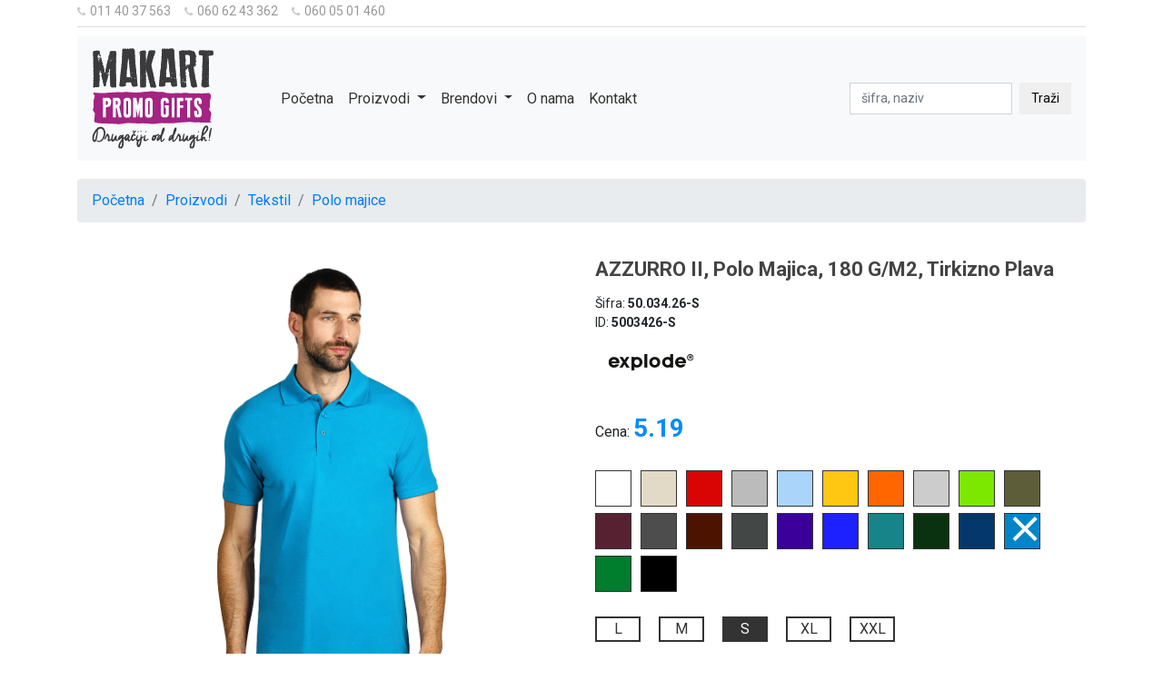

--- FILE ---
content_type: text/html; charset=UTF-8
request_url: https://gift.makart.rs/proizvodi/tekstil-cat-13/polo-majice-subcat-36/azzurro-ii-pamucna-polo-majica-tirkizno-plava-proizvod-4093
body_size: 6912
content:
<!doctype html>
<!--[if lt IE 7]> <html dir="ltr" lang="sr" class="ie6"> <![endif]-->
<!--[if IE 7]>    <html dir="ltr" lang="sr" class="ie7"> <![endif]-->
<!--[if IE 8]>    <html dir="ltr" lang="sr" class="ie8"> <![endif]-->
<!--[if gt IE 8]><!--> <html dir="ltr" lang="sr"> <!--<![endif]-->
    
    
<head>
    <title>Makart promo gifts | AZZURRO II, polo majica, 180 g/m2, tirkizno plava | Drugačiji od drugih</title>
    
    <meta charset="utf-8" />
    <meta http-equiv="x-ua-compatible" content="ie=edge" />
    <meta name="viewport" content="width=device-width, initial-scale=1.0" />

    
          <base href="//gift.makart.rs" />
         
    <meta charset="UTF-8">
<meta name="description" content="Makart promo gifts. Bavimo se brendiranjem reklamnog materijala, biznis poklona i distribucijom do krajnih korisnika.">
<meta name="developer" content="Dragan Maksimovic - dm4web.com, dm@dm4web.com" />
<link rel="image_src" href="http://gift.makart.rs/__public/dev/img/makart-cover.png" />
<meta property="og:title" content="Makart promo gifts | AZZURRO II, polo majica, 180 g/m2, tirkizno plava | Drugačiji od drugih"/>
<meta property="og:url" content="http://gift.makart.rs/proizvodi/tekstil-cat-13/polo-majice-subcat-36/azzurro-ii-pamucna-polo-majica-tirkizno-plava-proizvod-4093"/>
<meta property="og:type" content="website"/>
<meta property="og:description" content="Makart promo gifts. Bavimo se brendiranjem reklamnog materijala, biznis poklona i distribucijom do krajnih korisnika."/>
<meta property="og:site_name" content="gift.makart.rs" />
<meta property="fb:app_id" content="966242223397117" />
<meta property="og:image" content="http://gift.makart.rs/__public/dev/img/makart-cover.png" />
<meta property="og:image:width" content="601" />
<meta property="og:image:height" content="301" />
<meta name="twitter:card" content="summary">
<meta name="twitter:title" content="Makart promo gifts | AZZURRO II, polo majica, 180 g/m2, tirkizno plava | Drugačiji od drugih">
<meta name="twitter:description" content="Makart promo gifts. Bavimo se brendiranjem reklamnog materijala, biznis poklona i distribucijom do krajnih korisnika.">
<meta name="twitter:image:src" content="http://gift.makart.rs/__public/dev/img/makart-cover.png">
<meta name="DC.Title" content="Makart promo gifts | AZZURRO II, polo majica, 180 g/m2, tirkizno plava | Drugačiji od drugih">
<meta name="DC.Subject" content="Makart promo gifts | AZZURRO II, polo majica, 180 g/m2, tirkizno plava | Drugačiji od drugih">
<meta name="DC.Description" content="Makart promo gifts. Bavimo se brendiranjem reklamnog materijala, biznis poklona i distribucijom do krajnih korisnika..">
<meta name="DC.Publisher" content="gift.makart.rs">
<meta name="DC.Type" scheme="DCMIType" content="Text">
<meta name="DC.Format" scheme="IMT" content="text/html">
<meta name="DC.Identifier" content="http://gift.makart.rs/proizvodi/tekstil-cat-13/polo-majice-subcat-36/azzurro-ii-pamucna-polo-majica-tirkizno-plava-proizvod-4093">
<meta name="DC.Language" scheme="RFC1766" content="sr">
<meta name="DC.Coverage" content="Makart promo gifts. Bavimo se  brendiranjem reklamnog materijala, biznis poklona i distribucijom do krajnih korisnika.">
<script>
          (function(i,s,o,g,r,a,m){i['GoogleAnalyticsObject']=r;i[r]=i[r]||function(){
          (i[r].q=i[r].q||[]).push(arguments)},i[r].l=1*new Date();a=s.createElement(o),
          m=s.getElementsByTagName(o)[0];a.async=1;a.src=g;m.parentNode.insertBefore(a,m)
          })(window,document,'script','https://www.google-analytics.com/analytics.js','ga');
        
          ga('create', 'UA-44010669-2', 'auto');
          ga('send', 'pageview');
        
        </script>
    
    
        
    
    <!-- ### CSS ### -->
<link rel="stylesheet" href="https://fonts.googleapis.com/css?family=Roboto:400,400i,700" />
<link rel="stylesheet" href="//maxcdn.bootstrapcdn.com/bootstrap/4.1.1/css/bootstrap.min.css" />
<link rel="stylesheet" href="//gift.makart.rs/__public/dev/css/dm.css?v=4" />

        
    
    <script type="application/ld+json">
{
    "@context": "http:\/\/schema.org",
    "@type": "Organization",
    "name": "iShop",
    "url": "\/\/gift.makart.rs",
    "description": "Makart promo gifts. Bavimo se  brendiranjem reklamnog materijala, biznis poklona i distribucijom do krajnih korisnika.",
    "telephone": "",
    "email": "",
    "address": {
        "@type": "PostalAddress",
        "addressCountry": "Srbija",
        "addressLocality": "",
        "addressRegion": null,
        "postalCode": "",
        "streetAddress": ""
    }
}
</script><script type="application/ld+json">
{
    "@context": "http:\/\/schema.org",
    "@type": "WebSite",
    "name": "iShop",
    "alternateNam": "",
    "description": "Makart promo gifts. Bavimo se  brendiranjem reklamnog materijala, biznis poklona i distribucijom do krajnih korisnika.",
    "image": {
        "@type": "ImageObject",
        "url": "\/\/gift.makart.rs\/__public\/theme\/images\/logo.png",
        "width": "601px",
        "height": "301px"
    },
    "url": "\/\/gift.makart.rs"
}
</script>    
        
</head>    
    <body id="body_prizvod" >
    
        <div class="container">
    
        
<style>

#dm-kontakt{
    padding-bottom: 5px; border-bottom: 1px solid #ddd; 
}
#dm-kontakt a{
    color:#999; font-size:14px; display: inline-block; margin-right: 15px;
}
#dm-kontakt a i{
    font-size:12px; margin-right: 5px; color:#ccc;
}
#meni{
    margin: 10px 0 20px 0;
}
#meni a{
    color:#333;
}

#meni .navbar-nav{
    margin-left: 50px;
}

#meni form input[type="search"],
#meni form button{
    border-radius: 0;font-size: 14px;
}
#meni form input[type="search"]:focus,
#meni form button:focus{
    box-shadow: none;    
}

#kategorije-dropdown-menu .dropdown-item{
    font-size:14px;
}


</style>

<div id="dm-kontakt">
    <a href="tel:+381114037563"><i class="fa fa-phone"></i>011 40 37 563</a><a href="tel:+381606243362"><i class="fa fa-phone"></i>060 62 43 362</a><a href="tel:+381600501460"><i class="fa fa-phone"></i>060 05 01 460</a>        
    
</div>

    <nav id="meni" class="navbar navbar-expand-lg navbar-light bg-light sticky-top">
  <a class="navbar-brand" href="/"><img src="__public/img/logo2.png"/></a>
  <button class="navbar-toggler" type="button" data-toggle="collapse" data-target="#navbarSupportedContent" aria-controls="navbarSupportedContent" aria-expanded="false" aria-label="Toggle navigation">
    <span class="navbar-toggler-icon"></span>
  </button>

  <div class="collapse navbar-collapse" id="navbarSupportedContent">
    <ul class="navbar-nav mr-auto">
      <li class="nav-item active">
        <a class="nav-link" href="/">Početna</a>
      </li>
     
      <li class="nav-item dropdown">
        <a class="nav-link dropdown-toggle" href="/proizvodi" id="navbarDropdown" role="button" data-toggle="dropdown" aria-haspopup="true" aria-expanded="false">
          Proizvodi
        </a>
        <div id="kategorije-dropdown-menu" class="dropdown-menu" aria-labelledby="navbarDropdown">
          <a class="dropdown-item" href="proizvodi/alati-cat-8">Alati</a><a class="dropdown-item" href="proizvodi/kancelarija-cat-9">Kancelarija</a><a class="dropdown-item" href="proizvodi/kape-cat-12">Kape</a><a class="dropdown-item" href="proizvodi/kisobrani-cat-10">Kišobrani</a><a class="dropdown-item" href="proizvodi/kucni-setovi-cat-11">Kućni setovi</a><a class="dropdown-item" href="proizvodi/lepota-cat-6">Lepota</a><a class="dropdown-item" href="proizvodi/olovke-cat-1">Olovke</a><a class="dropdown-item" href="proizvodi/privesci-cat-7">Privesci</a><a class="dropdown-item" href="proizvodi/rokovnici-cat-14">Rokovnici</a><a class="dropdown-item" href="proizvodi/tehnologija-cat-2">Tehnologija</a><a class="dropdown-item" href="proizvodi/tekstil-cat-13">Tekstil</a><a class="dropdown-item" href="proizvodi/torbe-cat-5">Torbe</a><a class="dropdown-item" href="proizvodi/upaljaci-cat-4">Upaljači</a><a class="dropdown-item" href="proizvodi/usb-cat-3">USB</a>          
          <a class="dropdown-item" href="/proizvodi/ostalo">OSTALO</a>
                    
        </div>
      </li>
    
      <li class="nav-item dropdown">
        <a class="nav-link dropdown-toggle" href="#" id="navbarDropdown" role="button" data-toggle="dropdown" aria-haspopup="true" aria-expanded="false">
          Brendovi
        </a>
        <div class="dropdown-menu" aria-labelledby="navbarDropdown">
          <a class="dropdown-item" href="proizvodi/army-brend-1">ARMY</a><a class="dropdown-item" href="proizvodi/bicap-brend-2">BICAP</a><a class="dropdown-item" href="proizvodi/bruno-brend-3">BRUNO</a><a class="dropdown-item" href="proizvodi/bullet-journal-brend-4">BULLET JOURNAL</a><a class="dropdown-item" href="proizvodi/castelli-brend-5">CASTELLI</a><a class="dropdown-item" href="proizvodi/explode-brend-6">EXPLODE</a><a class="dropdown-item" href="proizvodi/itek-brend-7">ITEK</a><a class="dropdown-item" href="proizvodi/lma-brend-8">LMA</a><a class="dropdown-item" href="proizvodi/luminarc-brend-9">LUMINARC</a><a class="dropdown-item" href="proizvodi/maxema-brend-10">MAXEMA</a><a class="dropdown-item" href="proizvodi/pixo-brend-11">PIXO</a><a class="dropdown-item" href="proizvodi/pro-book-brend-13">PRO BOOK</a><a class="dropdown-item" href="proizvodi/regent-brend-14">REGENT</a><a class="dropdown-item" href="proizvodi/safelab-brend-15">SAFELAB</a><a class="dropdown-item" href="proizvodi/skechers-brend-16">SKECHERS</a><a class="dropdown-item" href="proizvodi/tekton-pro-brend-17">TEKTON PRO</a><a class="dropdown-item" href="proizvodi/toworkfor-brend-18">TOWORKFOR</a><a class="dropdown-item" href="proizvodi/ultra-brend-19">ULTRA</a><a class="dropdown-item" href="proizvodi/uniwork-brend-20">UNIWORK</a><a class="dropdown-item" href="proizvodi/victorinox-brend-21">VICTORINOX</a><a class="dropdown-item" href="proizvodi/zippo-brend-22">ZIPPO</a>        </div>
      </li>
      <li class="nav-item">
        <a class="nav-link" href="/o-nama">O nama</a>
      </li>
       <li class="nav-item">
        <a class="nav-link" href="/kontakt">Kontakt</a>
      </li>
      
    </ul>
    <form class="form-inline my-2 my-lg-0" action="/pretraga" method="post" >
      <input class="form-control mr-sm-2" type="search" placeholder="šifra, naziv" aria-label="pretraga" name="search" required="" />
      <input type="hidden" name="group" value=""/>
      <button class="btn my-2 my-sm-0" type="submit">Traži</button>
    </form>
  </div>
</nav>

        
        <style type="text/css">

.mt-80 { margin-top: 80px }.mb-80 { margin-bottom: 80px }

#shopify-section-product-template{
    margin-top: 40px;
}

.single-product-name {
    font-size: 22px;
    text-transform: capitalize;
    font-weight: 900;
    color: #444;
    line-height: 24px;
    margin-bottom: 15px;
}
.single-product-reviews {
    margin-bottom: 10px;
}
.single-product-price {
    margin-top: 25px;
}

.product-discount {
    display: inline-block;
    margin-bottom: 20px;
}
.product-discount span.price {
    font-size: 28px;
    font-weight: 900;
    line-height: 30px;
    display: inline-block;
    color: #008bff;
}
.product-info {
    color: #333;
    font-size: 14px;
    font-weight: 400;
}
.product-info p {
    line-height: 30px;
    font-size: 14px;
    color: #333;
    margin-top: 30px;
}
 
 #ProductPhoto img{
    width: 100%;
 }
 
 #ProductThumbs img{
    width: 30%;
 }
 #ProductThumbs a{
    cursor: pointer;
 }
 #ProductThumbs a.active img{
    border:1px solid #008bff;
 }
 
 .povezani-proizvodi{
    padding: 20px 0; margin-top: 40px;
 }
 
 .info{
    font-size:14px;
 }
 .info span{
     font-weight: bold;
 }
 #stickers{
    margin-top: 20px;
 }
 #stickers span{
    display: inline-block; margin: 5px;
 }
 #stickers span img{
    max-width: 41px;
 }
 #brand-img{
    max-width: 115px; max-height: 115px;
 }
 
 
#varijacije_boja{
    clear: both; margin-top: 10px;margin-bottom: 20px;
 }
#varijacije_boja a{
    margin-right: 10px; 
}

#varijacije_boja a.active span{
    position: relative;
}
#varijacije_boja a.active span:after{
    position: absolute; top:-20px; left:2px; color: #fff;
    content: '⨯'; font-size: 48px;
}

#varijacije_boja a.Bela.active span:after{
    color:#333;
}

#varijacije_boja a span{
    display: inline-block; width: 40px; height: 40px; border:1px solid #333;
}

#varijacije_velicine{
    margin-bottom: 20px;
}
#varijacije_velicine a{
    color:#333; display: inline-block; margin-right: 20px; border:2px solid #333;  width: 50px; text-align: center;
}
#varijacije_velicine a.active{
    background-color: #333; color:#fff;
}
 
 #isti_modeli_w{
    clear: both; margin-top: 10px;
 }
 #isti_modeli_w a.isti_modeli{
    display: inline-block; color:#333; line-height: 20px; font-size: 12px;    margin-right: 20px; width: 30%;
    margin-bottom: 5px;
 }
 
@media only screen and (max-width:991px){
    #isti_modeli_w a.isti_modeli{
        width: 45%;
    }
}
@media only screen and (max-width:767px){
  #isti_modeli_w a.isti_modeli{
    width: 95%; 
 }
} 
 #isti_modeli_w a.isti_modeli span{
    display: inline-block;float: left;
    border-radius: 50%; width: 20px; height: 20px; border:1px solid #333; margin-right: 5px;
 }
 </style>
 <main>
        
        <nav aria-label="breadcrumb">
          <ol class="breadcrumb">
            <li class="breadcrumb-item"><a href="/">Početna</a></li>
            <li class="breadcrumb-item"><a href="/proizvodi">Proizvodi</a></li>
            <li class="breadcrumb-item"><a href="proizvodi/tekstil-cat-13">Tekstil</a></li>            <li class="breadcrumb-item active"><a href="proizvodi/tekstil-cat-13/polo-majice-subcat-36">Polo majice</a></li>          </ol>
        </nav>
 
        <div id="shopify-section-product-template" class="shopify-section">
            <div class="single-product-area">
                <div class="container">
                    <div class="row">
                        <div class="col-md-6">
                                                            <div id="ProductPhoto">
                                    <img id="ProductPhotoImg" src="https://apiv2.promosolution.services/content/ModelItem/5003426_001.jpg?v=220512141801" alt="azzurro ii polo majica 180 g/m2 tirkizno plava makart"/>
          
                                </div>
                                                                <div id="ProductThumbs" class="product-thumbnail owl-carousel">
                                    
                                    <a class="active"><img src="https://apiv2.promosolution.services/content/ModelItem/5003426_001.jpg?v=220512141801" alt="azzurro ii polo majica 180 g/m2 tirkizno plava makart"/></a>
          
                                    <a><img src="https://apiv2.promosolution.services/content/ModelItem/5003426_002.jpg?v=220512141802" alt="azzurro ii polo majica 180 g/m2 tirkizno plava makart"/></a>          
                                    <a><img src="https://apiv2.promosolution.services/content/ModelItem/5003426_003.jpg?v=220512141802" alt="azzurro ii polo majica 180 g/m2 tirkizno plava makart"/></a>                                </div>
                                                                                    </div>
                        
                        
                        <div class="col-md-6">
                            <div class="single-product-content">
                                <div class="product-details">
                                    <h1 class="single-product-name">AZZURRO II, polo majica, 180 g/m2, tirkizno plava</h1>                                    
                                    <div class="info info-id">Šifra: <span>50.034.26-S</span></div>
                                    <div class="info info-id">ID: <span>5003426-S</span></div>
                                    
                                    <img id="brand-img" src="https://apiv2.promosolution.services/content/Podešavanja/Brend/explode-logo.png?v=230112133205" alt="EXPLODE" />                                    
                                    <div class="single-product-price">
                                        <div class="product-discount">Cena: <span  class="price" id="ProductPrice"><span>5.19</span></span></div>
                                    </div>   
                                    
                                    <div id="varijacije_boja"><a class="Bela" title="Bela" href="proizvodi/tekstil-cat-13/polo-majice-subcat-36/azzurro-ii-polo-majica-180-g/m2-bela-proizvod-4165"><span style="background-color: #ffffff"></span></a><a class="Bež" title="Bež" href="proizvodi/tekstil-cat-13/polo-majice-subcat-36/azzurro-ii-polo-majica-180-g/m2-bez-proizvod-4159"><span style="background-color: #e2dac7"></span></a><a class="Crvena" title="Crvena" href="proizvodi/tekstil-cat-13/polo-majice-subcat-36/azzurro-ii-polo-majica-180-g/m2-crvena-proizvod-4099"><span style="background-color: #d90504"></span></a><a class="Siva" title="Siva" href="proizvodi/tekstil-cat-13/polo-majice-subcat-36/azzurro-ii-polo-majica-180-g/m2-siva-proizvod-4045"><span style="background-color: #bbbbbb"></span></a><a class="Svetlo plava" title="Svetlo plava" href="proizvodi/tekstil-cat-13/polo-majice-subcat-36/azzurro-ii-polo-majica-180-g/m2-svetlo-plava-proizvod-4075"><span style="background-color: #aad4fa"></span></a><a class="Žuta" title="Žuta" href="proizvodi/tekstil-cat-13/polo-majice-subcat-36/azzurro-ii-polo-majica-180-g/m2-zuta-proizvod-4111"><span style="background-color: #FFC711"></span></a><a class="Oranž" title="Oranž" href="proizvodi/tekstil-cat-13/polo-majice-subcat-36/azzurro-ii-polo-majica-180-g/m2-narandzasta-proizvod-4147"><span style="background-color: #FF6600"></span></a><a class="Pepeljasta" title="Pepeljasta" href="proizvodi/tekstil-cat-13/polo-majice-subcat-36/azzurro-ii-polo-majica-180-g/m2-pepeljasta-proizvod-4051"><span style="background-color: #CCCCCC"></span></a><a class="Svetlo zelena" title="Svetlo zelena" href="proizvodi/tekstil-cat-13/polo-majice-subcat-36/azzurro-ii-polo-majica-180-g/m2-svetlo-zelena-proizvod-4117"><span style="background-color: #7ce800"></span></a><a class="Maslinasta" title="Maslinasta" href="proizvodi/tekstil-cat-13/polo-majice-subcat-36/azzurro-ii-polo-majica-180-g/m2-maslinasta-proizvod-4135"><span style="background-color: #5d5d39"></span></a><a class="Bordo" title="Bordo" href="proizvodi/tekstil-cat-13/polo-majice-subcat-36/azzurro-ii-polo-majica-180-g/m2-bordo-proizvod-4105"><span style="background-color: #582132"></span></a><a class="Tamno siva" title="Tamno siva" href="proizvodi/tekstil-cat-13/polo-majice-subcat-36/azzurro-ii-polo-majica-180-g/m2-tamno-siva-proizvod-4039"><span style="background-color: #4D4D4D"></span></a><a class="Braon" title="Braon" href="proizvodi/tekstil-cat-13/polo-majice-subcat-36/azzurro-ii-polo-majica-180-g/m2-braon-proizvod-4153"><span style="background-color: #4C1400"></span></a><a class="Tamno pepeljasta" title="Tamno pepeljasta" href="proizvodi/tekstil-cat-13/polo-majice-subcat-36/azzurro-ii-polo-majica-180-g/m2-tamno-pepeljasta-proizvod-4063"><span style="background-color: #434746"></span></a><a class="Ljubičasta" title="Ljubičasta" href="proizvodi/tekstil-cat-13/polo-majice-subcat-36/azzurro-ii-polo-majica-180-g/m2-ljubicasta-proizvod-4087"><span style="background-color: #3A0099"></span></a><a class="Rojal plava" title="Rojal plava" href="proizvodi/tekstil-cat-13/polo-majice-subcat-36/azzurro-ii-polo-majica-180-g/m2-rojal-plava-proizvod-4081"><span style="background-color: #1D21FF"></span></a><a class="Petrol" title="Petrol" href="proizvodi/tekstil-cat-13/polo-majice-subcat-36/azzurro-ii-polo-majica-180-g/m2-petrol-proizvod-4141"><span style="background-color: #168488"></span></a><a class="Tamno zelena" title="Tamno zelena" href="proizvodi/tekstil-cat-13/polo-majice-subcat-36/azzurro-ii-polo-majica-180-g/m2-tamno-zelena-proizvod-4123"><span style="background-color: #0B3210"></span></a><a class="Plava" title="Plava" href="proizvodi/tekstil-cat-13/polo-majice-subcat-36/azzurro-ii-polo-majica-180-g/m2-plava-proizvod-4069"><span style="background-color: #04386D"></span></a><a class="Tirkizno plava active" title="Tirkizno plava" href="proizvodi/tekstil-cat-13/polo-majice-subcat-36/azzurro-ii-polo-majica-180-g/m2-tirkizno-plava-proizvod-4093"><span style="background-color: #0086c8"></span></a><a class="Keli zelena" title="Keli zelena" href="proizvodi/tekstil-cat-13/polo-majice-subcat-36/azzurro-ii-polo-majica-180-g/m2-keli-zelena-proizvod-4129"><span style="background-color: #007D2D"></span></a><a class="Crna" title="Crna" href="proizvodi/tekstil-cat-13/polo-majice-subcat-36/azzurro-ii-polo-majica-180-g/m2-crna-proizvod-4033"><span style="background-color: #000000"></span></a></div>                                    
                                    <div id="varijacije_velicine"><a class="" title="L" href="proizvodi/tekstil-cat-13/polo-majice-subcat-36/azzurro-ii-polo-majica-180-g/m2-tirkizno-plava-proizvod-4091">L</a><a class="" title="M" href="proizvodi/tekstil-cat-13/polo-majice-subcat-36/azzurro-ii-polo-majica-180-g/m2-tirkizno-plava-proizvod-4092">M</a><a class=" active" title="S" href="proizvodi/tekstil-cat-13/polo-majice-subcat-36/azzurro-ii-polo-majica-180-g/m2-tirkizno-plava-proizvod-4093">S</a><a class="" title="XL" href="proizvodi/tekstil-cat-13/polo-majice-subcat-36/azzurro-ii-polo-majica-180-g/m2-tirkizno-plava-proizvod-4094">XL</a><a class="" title="XXL" href="proizvodi/tekstil-cat-13/polo-majice-subcat-36/azzurro-ii-polo-majica-180-g/m2-tirkizno-plava-proizvod-4095">XXL</a></div>                                                                         
                                    
                                    
                                    <div class="info">Kategorija: <span><a href="proizvodi/tekstil-cat-13">Tekstil</a></span></div><div class="info">Podategorija: <span><a href="proizvodi/tekstil-cat-13/polo-majice-subcat-36">Polo majice</a></span></div><div class="info">Boja: <span>Plava</span></div><div class="info">Pakovanje: <span>50/5/1</span></div><div class="info">Gramatura majice: <span>180g/m2 </span></div><div class="info">Sastav: <span>100% pamuk </span></div><div class="info">Ženska verzija: <span>SUNNY 50.010 </span></div><div class="info">Dečija verzija: <span> </span></div><div class="info">Tip odevnog predmeta: <span>Unisex </span></div><div class="info">Na carini: <span>405</span></div><div class="info">Na lageru: <span>73</span></div>Polo majica, 180 g/m2, šivena sa strane, dupli štep na dnu, ranfle oko rukava, tri dugmeta u boji majice, rezervno dugme, ojačana trakom duž vrata i dodatnim štepom duž ramena                                                                      
                                </div>                                     
                            </div>
                        </div>
                        
                    </div>
                </div>
            </div>
           
        </div>
        
         
            
                        
                    
            <div class="jumbotron jumbotron-fluid povezani-proizvodi">
              <div class="container">
                <h4 class="h4">Iz iste kategorije: Tekstil / Polo majice </h4>            
                <div class="row">    
                 <div class="col-xl-3 col-lg-4 col-sm-6 product-grid"> <div class="product-grid8"> <div class="product-image8"> <a href="proizvodi/tekstil-cat-13/polo-majice-subcat-36/azzurro-ii-polo-majica-180-g/m2-pepeljasta-proizvod-4052"> <img src="https://apiv2.promosolution.services/content/ModelItem/5003415_001.jpg?v=220512141757"/> </a> <!--<span class="product-discount-label">-20%</span>--> </div> <div class="product-content"> <h3 class="title">AZZURRO II, polo majica, 180 g/m2, pepeljasta</h3> <div class="info">Cena: 5.19</div> <div class="info">Šifra: 50.034.15-XL</div> <div class="info">EAN: 8605025674230</div> <a class="all-deals" href="proizvodi/tekstil-cat-13/polo-majice-subcat-36/azzurro-ii-polo-majica-180-g/m2-pepeljasta-proizvod-4052">Detaljnije <i class="fa fa-angle-right icon"></i></a> </div> </div> </div>  <div class="col-xl-3 col-lg-4 col-sm-6 product-grid"> <div class="product-grid8"> <div class="product-image8"> <a href="proizvodi/tekstil-cat-13/polo-majice-subcat-36/linda-zenska-pamucna-polo-majica-dugih-rukava-200-g/m2-tamno-siva-proizvod-13824"> <img src="https://apiv2.promosolution.services/content/ModelItem/5200311_001.jpg?v=240308141231"/> </a> <!--<span class="product-discount-label">-20%</span>--> </div> <div class="product-content"> <h3 class="title">LINDA, ženska pamučna polo majica dugih rukava, 200 g/m2, tamno siva</h3> <div class="info">Cena: 8.99</div> <div class="info">Šifra: 52.003.11-M</div> <div class="info">EAN: 8605040092743</div> <a class="all-deals" href="proizvodi/tekstil-cat-13/polo-majice-subcat-36/linda-zenska-pamucna-polo-majica-dugih-rukava-200-g/m2-tamno-siva-proizvod-13824">Detaljnije <i class="fa fa-angle-right icon"></i></a> </div> </div> </div>  <div class="col-xl-3 col-lg-4 col-sm-6 product-grid"> <div class="product-grid8"> <div class="product-image8"> <a href="proizvodi/tekstil-cat-13/polo-majice-subcat-36/una-zenska-polo-majica-180-g/m2-tirkizno-plava-proizvod-4294"> <img src="https://apiv2.promosolution.services/content/ModelItem/5003926_001.jpg?v=220418144713"/> </a> <!--<span class="product-discount-label">-20%</span>--> </div> <div class="product-content"> <h3 class="title">UNA, ženska polo majica, 180 g/m2, tirkizno plava</h3> <div class="info">Cena: 6.75</div> <div class="info">Šifra: 50.039.26-M</div> <div class="info">EAN: 8605025692913</div> <a class="all-deals" href="proizvodi/tekstil-cat-13/polo-majice-subcat-36/una-zenska-polo-majica-180-g/m2-tirkizno-plava-proizvod-4294">Detaljnije <i class="fa fa-angle-right icon"></i></a> </div> </div> </div>  <div class="col-xl-3 col-lg-4 col-sm-6 product-grid"> <div class="product-grid8"> <div class="product-image8"> <a href="proizvodi/tekstil-cat-13/polo-majice-subcat-36/go-green-polo-majica-180-g/m2-crvena-proizvod-14186"> <img src="https://apiv2.promosolution.services/content/ModelItem/5006730_001.jpg?v=240308094633"/> </a> <!--<span class="product-discount-label">-20%</span>--> </div> <div class="product-content"> <h3 class="title">GO GREEN, polo majica, 180 g/m2, crvena</h3> <div class="info">Cena: 4.95</div> <div class="info">Šifra: 50.067.30-L</div> <div class="info">EAN: 8605040083284</div> <a class="all-deals" href="proizvodi/tekstil-cat-13/polo-majice-subcat-36/go-green-polo-majica-180-g/m2-crvena-proizvod-14186">Detaljnije <i class="fa fa-angle-right icon"></i></a> </div> </div> </div>               </div>            
            </div>
            </div>
                
            
</main>

<script>
function init_function__()
{
    $('#ProductThumbs a').click(function(){
        $('#ProductThumbs a').removeClass('active');
        $(this).addClass('active');
        var src = $(this).find('img').attr('src');
        
        $('#ProductPhotoImg').attr('src',src);
    })
}
</script>         
        
<style>
footer .col_white_amrc { color:#FFF;}
footer { width:100%; min-height:250px; padding:10px; margin-top: 20px; background-image: url('__public/img/pozadina-footer.png');}
footer .pt2 { padding-top:20px ; margin-bottom:20px ;}
footer p { font-size:13px; color:#fff; padding-bottom:0; margin-bottom:8px;}
footer .mb10 { padding-bottom:15px ;}
footer .footer_ul_amrc { margin:0 ; list-style-type:none ; font-size:14px; padding:0 0 10px 0 ; }
footer .footer_ul_amrc li {padding:0 0 5px 0;}
footer .footer_ul_amrc li a{ color:#fff;}
footer .footer_ul_amrc li a:hover{ color:#fff; text-decoration:none;}
footer .fleft { float:left;}
footer .padding-right { padding-right:10px; }

footer .footer_ul2_amrc {margin:0; list-style-type:none; padding:0;}
footer .footer_ul2_amrc li p { display:table; }
footer .footer_ul2_amrc li a:hover { text-decoration:none;}
footer .footer_ul2_amrc li i { margin-top:5px;}

footer .bottom_border { border-bottom:1px solid #fff; padding-bottom:20px;}
footer .foote_bottom_ul_amrc {list-style-type:none;	padding:0; display:table; margin-top: 10px;	margin-right: auto;	margin-bottom: 10px; margin-left: auto;}
footer .foote_bottom_ul_amrc li { display:inline;}
footer .foote_bottom_ul_amrc li a { color:#fff; margin:0 12px;}

footer .social_footer_ul { display:table; margin:15px auto 0 auto; list-style-type:none;  }
footer .social_footer_ul li { padding-left:20px; padding-top:10px; float:left; }
footer .social_footer_ul li a { color:#fff; border:1px solid #CCC; padding:8px;border-radius:50%;}
footer .social_footer_ul li i {  width:20px; height:20px; text-align:center;}

footer h5{
    font-weight: normal;
}

#footer-o-nama a{
    color:#fff;
}

#footer-o-nama p a i{
    margin-right: 8px;
}

</style>

<footer class="footer">
    
    <div class="container bottom_border">
        <div class="row">
            
            <div id="footer-o-nama" class="col-sm-4 col-md col-sm-4  col-12 col">
                <h5 class="headin5_amrc col_white_amrc pt2">Makart promo gift</h5>
                    <p class="mb10">Bavimo se  brendiranjem reklamnog materijala, biznis poklona i distribucijom do krajnih korisnika.</p>
                    
                    <p><a href="tel:+381114037563"><i class="fa fa-phone"></i>011 40 37 563</a></p><p><a href="tel:+381606243362"><i class="fa fa-phone"></i>060 62 43 362</a></p><p><a href="mailto:vesna.vukovic@makart.rs"><i class="fa fa-envelope"></i>vesna.vukovic@makart.rs</a></p><p><a href="tel:+381600501460"><i class="fa fa-phone"></i>060 05 01 460</a></p><p><a href="mailto:marko.rankovic@makart.rs"><i class="fa fa-envelope"></i>marko.rankovic@makart.rs</a></p>            </div>


                            <div class=" col-sm-3">
                    <h5 class="headin5_amrc col_white_amrc pt2">Proizvodi</h5>            
                    <ul class="footer_ul_amrc">
                        <li><a href="proizvodi/alati-cat-8">Alati</a></li><li><a href="proizvodi/kancelarija-cat-9">Kancelarija</a></li><li><a href="proizvodi/kape-cat-12">Kape</a></li><li><a href="proizvodi/kisobrani-cat-10">Kišobrani</a></li><li><a href="proizvodi/kucni-setovi-cat-11">Kućni setovi</a></li>                        
                        
                    </ul>                
                </div>
                            <div class=" col-sm-3">
                    <h5 class="headin5_amrc col_white_amrc pt2">&nbsp;</h5>            
                    <ul class="footer_ul_amrc">
                        <li><a href="proizvodi/lepota-cat-6">Lepota</a></li><li><a href="proizvodi/olovke-cat-1">Olovke</a></li><li><a href="proizvodi/privesci-cat-7">Privesci</a></li><li><a href="proizvodi/rokovnici-cat-14">Rokovnici</a></li><li><a href="proizvodi/tehnologija-cat-2">Tehnologija</a></li>                        
                        
                    </ul>                
                </div>
                            <div class=" col-sm-3">
                    <h5 class="headin5_amrc col_white_amrc pt2">&nbsp;</h5>            
                    <ul class="footer_ul_amrc">
                        <li><a href="proizvodi/tekstil-cat-13">Tekstil</a></li><li><a href="proizvodi/torbe-cat-5">Torbe</a></li><li><a href="proizvodi/upaljaci-cat-4">Upaljači</a></li><li><a href="proizvodi/usb-cat-3">USB</a></li>                        
                        
                    </ul>                
                </div>
            
           
        </div>
    </div>


    <div class="container">
        <ul class="foote_bottom_ul_amrc">
            <li><a href="/">Početna</a></li>
            <li><a href="/proizvodi">Proizvodi</a></li>
            <li><a href="/o-nama">O nama</a></li>
            <li><a href="/kontakt">Kontakt</a></li>
        </ul>

        <p class="text-center">Copyright @2026 | Makart promo gift</p>

    </div>

</footer>        
        <!-- ### JS ### -->
<script src="//ajax.googleapis.com/ajax/libs/jquery/3.2.1/jquery.min.js"></script>
<script src="https://use.fontawesome.com/73a91b4857.js"></script>
<script src="//maxcdn.bootstrapcdn.com/bootstrap/4.1.1/js/bootstrap.min.js"></script>
<script src="//gift.makart.rs/__public/dev/js/dm.js?v="></script>
        
        </div>
        
    </body>

</html>

--- FILE ---
content_type: text/plain
request_url: https://www.google-analytics.com/j/collect?v=1&_v=j102&a=1817701227&t=pageview&_s=1&dl=https%3A%2F%2Fgift.makart.rs%2Fproizvodi%2Ftekstil-cat-13%2Fpolo-majice-subcat-36%2Fazzurro-ii-pamucna-polo-majica-tirkizno-plava-proizvod-4093&ul=en-us%40posix&dt=Makart%20promo%20gifts%20%7C%20AZZURRO%20II%2C%20polo%20majica%2C%20180%20g%2Fm2%2C%20tirkizno%20plava%20%7C%20Druga%C4%8Diji%20od%20drugih&sr=1280x720&vp=1280x720&_u=IEBAAEABAAAAACAAI~&jid=210667418&gjid=1982697517&cid=2142282383.1769304655&tid=UA-44010669-2&_gid=634186226.1769304655&_r=1&_slc=1&z=564982589
body_size: -450
content:
2,cG-36V3Z47M1F

--- FILE ---
content_type: application/javascript
request_url: https://gift.makart.rs/__public/dev/js/dm.js?v=
body_size: 270
content:
//================
//  INIT
//================

if (typeof init_function__ == 'function'){
    init_function__();
}

if (typeof resize_function__ == 'function'){    
    $(window).resize(function() {        
        resize_function__();
    })
}

if (typeof onload_function__ == 'function'){    
    $(window).load(function() {        
        onload_function__();
    })
}